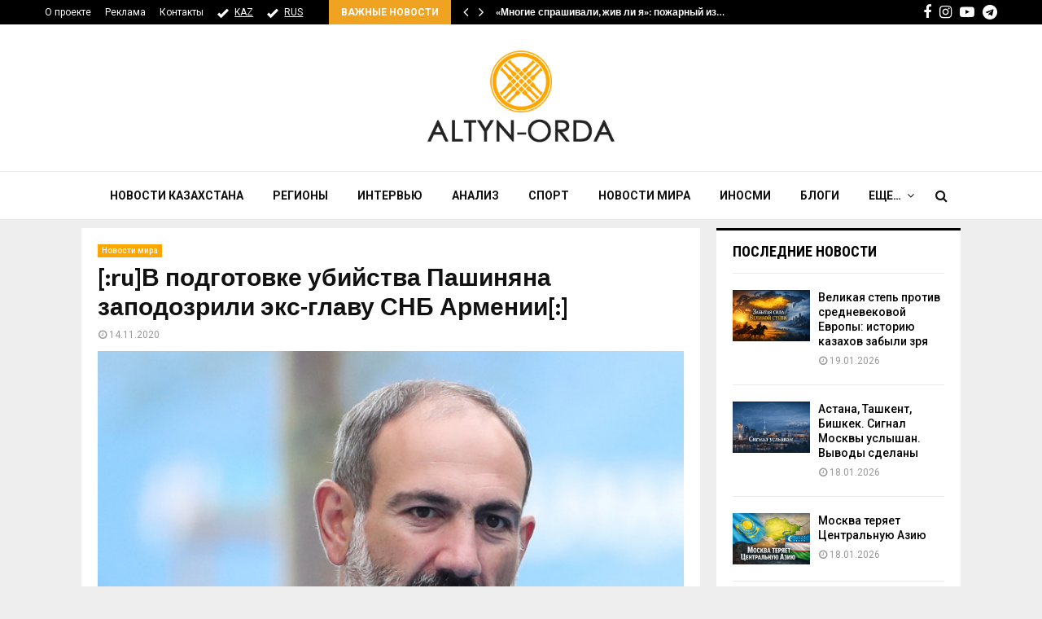

--- FILE ---
content_type: text/html; charset=utf-8
request_url: https://www.google.com/recaptcha/api2/aframe
body_size: 267
content:
<!DOCTYPE HTML><html><head><meta http-equiv="content-type" content="text/html; charset=UTF-8"></head><body><script nonce="X8xboFAWDmO7vE0Ss5KnFw">/** Anti-fraud and anti-abuse applications only. See google.com/recaptcha */ try{var clients={'sodar':'https://pagead2.googlesyndication.com/pagead/sodar?'};window.addEventListener("message",function(a){try{if(a.source===window.parent){var b=JSON.parse(a.data);var c=clients[b['id']];if(c){var d=document.createElement('img');d.src=c+b['params']+'&rc='+(localStorage.getItem("rc::a")?sessionStorage.getItem("rc::b"):"");window.document.body.appendChild(d);sessionStorage.setItem("rc::e",parseInt(sessionStorage.getItem("rc::e")||0)+1);localStorage.setItem("rc::h",'1768774883368');}}}catch(b){}});window.parent.postMessage("_grecaptcha_ready", "*");}catch(b){}</script></body></html>